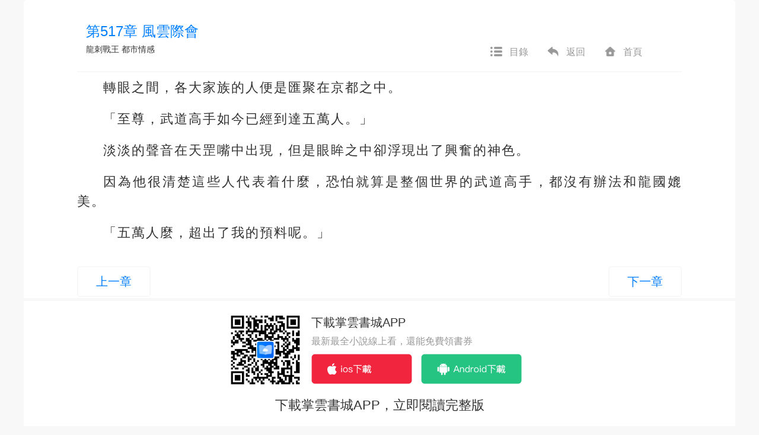

--- FILE ---
content_type: text/html; charset=UTF-8
request_url: https://www.zhangyun.com/26103/12439108.html
body_size: 4850
content:
<!DOCTYPE html>
<html lang="en">
<head>
    <meta charset="UTF-8">
    <title>第517章 風雲際會_龍刺戰王線上看-掌雲書城</title>
    <link rel="shortcut icon" href="https://www.zhangyun.com/favicon.ico" type="image/x-icon">
    <link rel="icon" href="https://www.zhangyun.com/favicon/favicon_32.png" sizes="32x32">
    <link rel="icon" href="https://www.zhangyun.com/favicon/favicon_48.png" sizes="48x48">
    <link rel="icon" href="https://www.zhangyun.com/favicon/favicon_96.png" sizes="96x96">
    <link rel="icon" href="https://www.zhangyun.com/favicon/favicon_144.png" sizes="144x144">
    <meta name="viewport" content="width=device-width, initial-scale=1, maximum-scale=1, minimum-scale=1, user-scalable=no, minimal-ui">

    <script src="https://cdnjs.cloudflare.com/ajax/libs/jquery/3.4.1/jquery.min.js" integrity="sha256-CSXorXvZcTkaix6Yvo6HppcZGetbYMGWSFlBw8HfCJo=" crossorigin="anonymous"></script>
    <link rel="stylesheet" href="https://cdnjs.cloudflare.com/ajax/libs/twitter-bootstrap/3.4.1/css/bootstrap.min.css" integrity="sha256-bZLfwXAP04zRMK2BjiO8iu9pf4FbLqX6zitd+tIvLhE=" crossorigin="anonymous" />
    <script src="https://cdnjs.cloudflare.com/ajax/libs/twitter-bootstrap/3.4.1/js/bootstrap.min.js" integrity="sha256-nuL8/2cJ5NDSSwnKD8VqreErSWHtnEP9E7AySL+1ev4=" crossorigin="anonymous"></script>
    <link rel="stylesheet" href="https://cdnjs.cloudflare.com/ajax/libs/toastr.js/2.1.4/toastr.min.css" integrity="sha256-R91pD48xW+oHbpJYGn5xR0Q7tMhH4xOrWn1QqMRINtA=" crossorigin="anonymous" />
    <script src="https://cdnjs.cloudflare.com/ajax/libs/toastr.js/2.1.4/toastr.min.js" integrity="sha256-yNbKY1y6h2rbVcQtf0b8lq4a+xpktyFc3pSYoGAY1qQ=" crossorigin="anonymous"></script>
    <script src="https://cdnjs.cloudflare.com/ajax/libs/js-cookie/2.2.1/js.cookie.min.js" integrity="sha256-oE03O+I6Pzff4fiMqwEGHbdfcW7a3GRRxlL+U49L5sA=" crossorigin="anonymous"></script>
    <link rel="stylesheet" href="/static/assets_web/css/flash_screen.css"  />
    <script src="/static/assets_web/js/iread.js"></script>

        <meta name="keywords" content="第517章 風雲際會,龍刺戰王,邵九戒作品,掌雲書城"/>
    <meta name="description" content="龍刺戰王線上看。現在正在閱讀的是龍刺戰王第517章 風雲際會：轉眼之間，各大家族的人便是匯聚在京都之中。
「至尊，武道高手如今已經到達五萬人。」
淡淡的聲音在天罡嘴中出現，但是眼眸之"/>
    <link rel="stylesheet" href="/static/assets_web/css/article.css"/>
    <link rel="canonical" href="https://www.zhangyun.com/26103/12439108.html" />
    <meta property="og:type" content="article" />
    <meta property="og:url" content="www.zhangyun.com/26103/12439108.html" />
    <meta property="og:title" content="第517章 風雲際會_龍刺戰王線上看-掌雲書城" />
    <meta property="og:description" content="龍刺戰王線上看。現在正在閱讀的是龍刺戰王第517章 風雲際會：轉眼之間，各大家族的人便是匯聚在京都之中。
「至尊，武道高手如今已經到達五萬人。」
淡淡的聲音在天罡嘴中出現，但是眼眸之" />
    <meta property="og:image" content="https://qcdn.zhangzhongyun.com/covers/15795941284320.jpg?imageView2/0/w/300/q/75" />

    <!-- Global site tag (gtag.js) - Google Analytics -->
    <script async src="https://www.googletagmanager.com/gtag/js?id=UA-171273985-1"></script>
    <script>
        window.dataLayer = window.dataLayer || [];
        function gtag() {
            dataLayer.push(arguments);
        }
        gtag('js', new Date());
        gtag('config', 'UA-171273985-1');
    </script>
</head>
<body>
<div id="container">
        <div class="diversion-wap-container visible-xs-block ">
    <div class="diversion-wap">
        <a href="https://zhangyunbook.app.link/cjjT1qZvdjb"
           onclick="gtag('event', 'click', {  'event_category' : '閱讀頁下載浮窗',  'event_label' : '下載app'});">
            <img src="/static/assets_web/images/download-banner.png"/>
        </a>
        <div class="diversion-close" onclick="close_diversion()"></div>
    </div>
</div>
<script type="text/javascript">
    function close_diversion() {
        Cookies.set('close_diversion', 1);
        $('.diversion-wap-container').addClass('hidden-xs');
    }
</script>    <!-- 類名不帶pay表示免費文章頁 類名帶pay表示付費文章頁 -->
    <div class="article pay">
        <div class="article-header clearfix navbar-fixed-top">
            <h1 class="col-lg-8 col-md-7 col-sm-7 col-xs-12">第517章 風雲際會</h1>
            <h5 class="col-lg-8 col-md-7 col-sm-7 col-xs-12 hidden-xs">
                <a href="https://www.zhangyun.com/26103.html" target="_blank">龍刺戰王</a>
                <a href="https://www.zhangyun.com/bookstore/11" target="_blank">都市情感</a>
            </h5>
            <ul class="col-lg-3 col-md-4 col-sm-4 nav nav-actions hidden-xs">
                <li><a href="https://www.zhangyun.com/26103"><i class="icon icon-catalog"></i>目錄</a></li>
                <li><a href="javascript:history.go(-1)"><i class="icon icon-return"></i>返回</a></li>
                <li><a href="https://www.zhangyun.com/"><i class="icon icon-home"></i>首頁</a></li>
            </ul>
        </div>
        <div class="article-body">
                                    <p class="para">轉眼之間，各大家族的人便是匯聚在京都之中。</p>
                                        <p class="para">「至尊，武道高手如今已經到達五萬人。」</p>
                                        <p class="para">淡淡的聲音在天罡嘴中出現，但是眼眸之中卻浮現出了興奮的神色。</p>
                                        <p class="para">因為他很清楚這些人代表着什麼，恐怕就算是整個世界的武道高手，都沒有辦法和龍國媲美。</p>
                                        <p class="para">「五萬人麼，超出了我的預料呢。」</p>
                    </div>

    
    <!--Start Pagination-->
    <!--Start Diversion-->
<div class="modal fade " tabindex="-1" role="dialog" id="diversion">
    <div class="diversion-modal-wrap">
        <div class="modal-dialog modal-dialog-centered">
            <div class="modal-content diversion-modal-content">
                <img class="diversion-modal-banner" src="/static/assets_web/images/diversion-banner.png"/>
                <div class="diversion-modal-body">
                    <div class="press">受版權限制該章節需要透過</div>
                    <div class="title">「掌雲書城APP」</div>
                    <div class="press">進行閱讀</div>
                </div>
                <div class="diversion-modal-footer">
                    <a class="diversion-modal-button" role="button"
                       href="https://zhangyunbook.app.link/N4Nl9C8qUbb">
                        前往下載
                    </a>
                </div>
                <div class="diversion-modal-bottom-close" data-dismiss="modal"></div>
            </div>
        </div>
    </div>
</div><!--End Diversion-->
<div class="article-pagination-web hidden-xs">
    <ul class="pagination">
        <li class=""><a href="https://www.zhangyun.com/26103/12438663.html">上一章</a></li>
        <li class=""><a href="https://www.zhangyun.com/26103/12439109.html">下一章</a></li>
    </ul>
</div>

<div class="article-pagination-wap visible-xs-block">
    <ul class="pagination">
        <li class="button "><a href="https://www.zhangyun.com/26103/12438663.html"><i class="glyphicon glyphicon-step-backward"></i>上一章節</a></li>
        <li class="middle" data-toggle="modal" data-target="#modal-article">
            <a href="" onclick="return false;">
                <i class="glyphicon glyphicon-menu-hamburger"></i>
            </a>
        </li>
                <li class="button "><a href=https://www.zhangyun.com/26103/12439109.html>下一章節<i class="glyphicon glyphicon-step-forward"></i></a></li>
    </ul>
</div>    <!--End Pagination-->

        <!-- << 收費文章頁將guide渲染在此處 >> -->
        <!--Start Guide-->
            <div class="guide hidden-xs">
    <div class="main">
        <div class="code">
            <img src="/static/assets_web/images/code.png" alt="code">
        </div>
        <div class="download-btn">
            <h3>下載掌雲書城APP</h3>
            <p>最新最全小說線上看，還能免費領書券</p>
            <div class="btn-group">
                <a href="https://itunes.apple.com/tw/app/id1455171342?mt=8" class="ios-btn">
                    <img src="/static/assets_web/images/ios-download.png" alt="ios-download">
                </a>
                <a href="https://play.google.com/store/apps/details?id=cn.zhangyunbook.inovel_" class="android-btn">
                    <img src="/static/assets_web/images/android-download.png" alt="android-download">
                </a>
            </div>
        </div>
    </div>
    <p class="footer">下載掌雲書城APP，立即閱讀完整版</p>
</div>    
    <!--Start Modal-->
    <div id="modal-article" class="modal fade">
    <div class="modal-dialog" role="document">
        <div class="modal-content">
            <div class="modal-header">
                <ul class="skins">
                    <li class="skin1 checked" data-skin="skin1"></li>
                    <li class="skin2" data-skin='skin2'></li>
                    <li class="skin3" data-skin='skin3'></li>
                    <li class="skin4" data-skin='skin4'></li>
                    <li class="skin5" data-skin='skin5'></li>
                    <li class="skin6" data-skin='skin6'></li>
                </ul>
                <div class="fonts">
                    <button>A-</button>
                    <span>20</span>
                    <button>A+</button>
                </div>
            </div>
            <div class="modal-body">
                <a href="https://www.zhangyun.com/">
                    <i class="icon icon-home-wap"></i>
                    <span>返回首頁</span>
                </a>
                <a href="https://www.zhangyun.com/26103">
                    <i class="icon icon-catalog-wap"></i>
                    <span>前往目錄</span>
                </a>
                <a class="download-app" href="javascript:void(0)">
                    <i class="icon icon-download"></i>
                    <span>下載APP</span>
                </a>
            </div>
            <button type="button" class="close" data-dismiss="modal" aria-label="Close"><span aria-hidden="true">&times;</span></button>
        </div>
    </div>
</div>
<script>
    $(function () {
        $('.download-app').on('click', function () {
            const isIos = !!navigator.userAgent.match(/\(i[^;]+;( U;)? CPU.+Mac OS X/);
            if (isIos) {
                window.location.href = 'https://itunes.apple.com/tw/app/id1455171342?mt=8';
            } else {
                window.location.href = 'https://play.google.com/store/apps/details?id=cn.zhangyunbook.inovel_';
            }
        });
    })
</script>    <!--End Modal-->

    <!--Start Random-->
        <div class="reward hidden-xs" style="margin-top:25px;font-size:14px;color:#333;text-align: center">
    <h2 class="reward-header">猜你喜歡</h2>
    <div style="margin-top: 30px">
        <ul class="clearfix">
                        <li style="width: 10%;float: left;margin-left: 100px">
                <a href="https://www.zhangyun.com/34126.html" target="_blank"><img src="https://qcdn.zhangzhongyun.com/covers/15909741335696.jpg?imageView2/0/w/300/q/75" alt="豪門至尊賢婿" style="height: 160px;width: 120px;"></a>
                <a href="https://www.zhangyun.com/34126.html" target="_blank"><p  style="width: 120px;height:34px;font-size: 14px;">豪門至尊賢婿</p></a>
            </li>
                        <li style="width: 10%;float: left;margin-left: 100px">
                <a href="https://www.zhangyun.com/34125.html" target="_blank"><img src="https://qcdn.zhangzhongyun.com/covers/15897633587106.jpg?imageView2/0/w/300/q/75" alt="富少歸來" style="height: 160px;width: 120px;"></a>
                <a href="https://www.zhangyun.com/34125.html" target="_blank"><p  style="width: 120px;height:34px;font-size: 14px;">富少歸來</p></a>
            </li>
                        <li style="width: 10%;float: left;margin-left: 100px">
                <a href="https://www.zhangyun.com/34145.html" target="_blank"><img src="https://qcdn.zhangzhongyun.com/covers/15978923651796.jpg?imageView2/0/w/300/q/75" alt="凌天戰婿" style="height: 160px;width: 120px;"></a>
                <a href="https://www.zhangyun.com/34145.html" target="_blank"><p  style="width: 120px;height:34px;font-size: 14px;">凌天戰婿</p></a>
            </li>
                        <li style="width: 10%;float: left;margin-left: 100px">
                <a href="https://www.zhangyun.com/34139.html" target="_blank"><img src="https://qcdn.zhangzhongyun.com/covers/15897908736085.jpg?imageView2/0/w/300/q/75" alt="八荒戰神" style="height: 160px;width: 120px;"></a>
                <a href="https://www.zhangyun.com/34139.html" target="_blank"><p  style="width: 120px;height:34px;font-size: 14px;">八荒戰神</p></a>
            </li>
                        <li style="width: 10%;float: left;margin-left: 100px">
                <a href="https://www.zhangyun.com/34136.html" target="_blank"><img src="https://qcdn.zhangzhongyun.com/covers/15885845589030.jpg?imageView2/0/w/300/q/75" alt="醫武高手" style="height: 160px;width: 120px;"></a>
                <a href="https://www.zhangyun.com/34136.html" target="_blank"><p  style="width: 120px;height:34px;font-size: 14px;">醫武高手</p></a>
            </li>
                    </ul>
    </div>
</div>    <!--End Random-->
    </div>

    <script type="text/javascript">
        $(function () {
            const fonts = ['font1', 'font2', 'font3', 'font4', 'font5', 'font6'];
            const sizes = [16, 18, 20, 22, 24, 26];

            setSkin();
            setFont();

            $('.skins').on('click', 'li', function (e) {
                const skin = $(e.currentTarget).data('skin') || 'skin1';
                const prevSkin = localStorage.getItem('setting.article.skin') || 'skin1';
                localStorage.setItem('setting.article.skin', skin);
                setSkin(prevSkin);
            });

            $('.fonts').on('click', 'button', function (e) {
                const font = $(e.currentTarget).data('font') || 'font3';
                const prevFont = localStorage.getItem('setting.article.font');
                localStorage.setItem('setting.article.font', font);
                setFont(prevFont);
            });

            function setSkin(prevSkin) {
                const skin = localStorage.getItem('setting.article.skin') || 'skin1';
                $('.article').removeClass(prevSkin).addClass(skin);
                $('.article-pagination-wap .pagination').removeClass(prevSkin).addClass(skin);
                $('#modal-article .modal-content').removeClass(prevSkin).addClass(skin);
                $('.charge-tip').removeClass(prevSkin).addClass(skin);
                $(`.skins .${skin}`).addClass('checked').siblings().removeClass('checked');
            }

            function setFont(prevFont) {
                const font = localStorage.getItem('setting.article.font') || 'font3';
                const fontIndex = fonts.indexOf(font);
                $('.article-body').removeClass(prevFont).addClass(font);
                $('.fonts span').text(sizes[fontIndex] || 20);
                $('.fonts button:first-child').data('font', fonts[Math.max(fontIndex - 1, 0)]);
                $('.fonts button:last-child').data('font', fonts[Math.min(fontIndex + 1, fonts.length - 1)]);
            }
        })
    </script>
</div>
</body>
<script type="text/javascript">
    var prev_key = "article"
</script>
<script src="/static/assets_web/js/global.js"></script>
</html>
